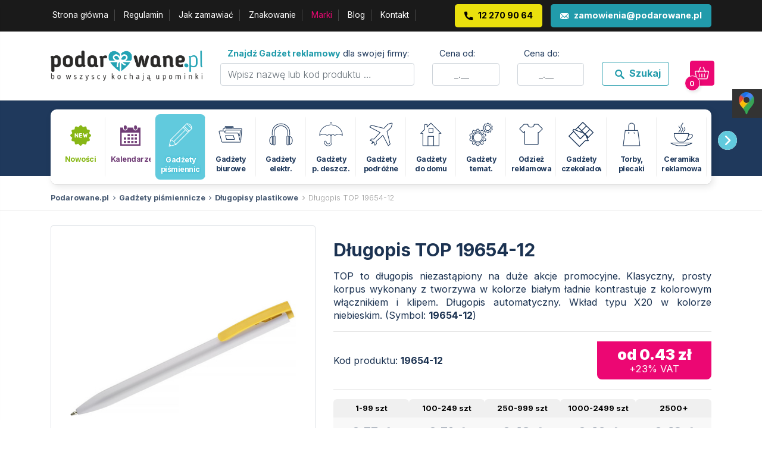

--- FILE ---
content_type: text/html; charset=utf-8
request_url: https://podarowane.pl/gadzety-reklamowe/artykuly-pismiennicze/dlugopisy-plastikowe/dlugopis-top-19654-12.html
body_size: 13436
content:
<!DOCTYPE html>
<html lang="pl-PL" class="wf-loading">
<head><meta charset="UTF-8"><meta name="viewport" content="width=device-width, initial-scale=1.0"><style>.wf-loading{background:rgba(255,255,255,.3) url('/dist/images/anim-wait.gif') no-repeat center center;height:100%;overflow:hidden;opacity:.1;filter:blur(10px) grayscale(60%)}.wf-active *,.wf-inactive *{-webkit-transition:opacity 1s ease-out;-moz-transition:opacity 1s ease-out;-o-transition:opacity 1s ease-out;transition:opacity 1s ease-out}</style>
<link rel="stylesheet" href="/dist/css/all_styles-v3.css?apmmms"><script>var _base_url = '/';</script>
<title>Długopis TOP 19654-12 - Podarowane.pl</title>

        <!-- Google tag (gtag.js) -->
        <script async src="https://www.googletagmanager.com/gtag/js?id=G-DK3EVXW98B"></script>
        <script>
        window.dataLayer = window.dataLayer || [];
        function gtag(){dataLayer.push(arguments);}
        gtag('js', new Date());

        gtag('config', 'G-DK3EVXW98B');
        </script>


        
<meta name="description" content="">
<meta property="og:site_name" content="PODAROWANE.PL">
<meta property="og:title" content="Długopis TOP 19654-12">
<meta property="og:type" content="article">
<meta property="og:url" content="https://podarowane.pl/">
<meta property="og:image" content="https://podarowane.pl/static/frontend/images/podarowane-logo.png">
<meta property="og:description" content="">
<meta name="twitter:card" content="summary">
<meta name="twitter:title" content="Długopis TOP 19654-12">
<meta name="twitter:url" content="https://podarowane.pl/">
<meta name="twitter:description" content="">
<meta name="twitter:image" content="https://podarowane.pl/static/frontend/images/podarowane-logo.png">
<meta name="verify-v1" content="2i4ardTIgvwRdO6kefkVChhFndlLcd70C8t8qQ7VqSo=">
<meta name="google-site-verification" content="djAOpGP9S31W4AxcLqj_HW-YuLnPlgKR36Vj_2A6ABo">
<!-- Google tag (gtag.js) -->
<script async src="https://www.googletagmanager.com/gtag/js?id=G-5MF1XSTHGK"></script><script>window.dataLayer=window.dataLayer || [];function gtag(){dataLayer.push(arguments);}gtag('js',new Date());gtag('config','G-5MF1XSTHGK');</script>
<meta name="robots" content="all"><link rel="canonical" href="https://podarowane.pl/gadzety-reklamowe/artykuly-pismiennicze/dlugopisy-plastikowe/dlugopis-top-19654-12.html">
<meta name="revisit-after" content="1 days">
<meta name="GOOGLEBOT" content="NOODP">
<script type="application/ld+json">{
"@context": "http://schema.org",
"@type": "LocalBusiness",
"address": {"@type": "PostalAddress",
"addressLocality": "Rzeszotary",
"streetAddress": "Kasztanowa 26",
"postalCode": "32-040",
"addressRegion": "małopolskie"
},
"name": "Podarowane.pl",
"email": "zamowienia@podarowane.pl",
"telephone": "122709064",
"vatID": "9442247162",
"image": "https://podarowane.pl/static/frontend/images/podarowane-logo.png"
}</script>
<script type="application/ld+json">
{
"@context": "http://schema.org",
"@type": "WebSite",
"url": "https://podarowane.pl/",
"potentialAction": {
"@type": "SearchAction",
"target": "https://podarowane.pl/szukaj,f,{search_term_string},cena_od,0.00,cena_do,0.00,szukaj,1.html",
"query-input": "required name=search_term_string"
}
}
</script>
<link rel="apple-touch-icon" sizes="180x180" href="/static/frontend/favicons/apple-touch-icon.png?v=M4ymAENMKq">
<link rel="icon" type="image/png" sizes="32x32" href="/static/frontend/favicons/favicon-32x32.png?v=M4ymAENMKq">
<link rel="icon" type="image/png" sizes="16x16" href="/static/frontend/favicons/favicon-16x16.png?v=M4ymAENMKq">
<link rel="manifest" href="/static/frontend/favicons/manifest.json?v=M4ymAENMKq">
<link rel="mask-icon" href="/static/frontend/favicons/safari-pinned-tab.svg?v=M4ymAENMKq" color="#5bbad5">
<link rel="shortcut icon" href="/static/frontend/favicons/favicon.ico?v=M4ymAENMKq">
<meta name="apple-mobile-web-app-title" content="podarowane.pl">
<meta name="application-name" content="podarowane.pl">
<meta name="msapplication-config" content="/static/frontend/favicons/browserconfig.xml?v=M4ymAENMKq">
<meta name="theme-color" content="#23a3b4">
<meta class="viewport" name="viewport" content="width=device-width, initial-scale=1.0">
<meta http-equiv="X-UA-Compatible" content="IE=edge">
<link rel="dns-prefetch" href="//fonts.googleapis.com">
<link rel="preconnect" href="https://fonts.gstatic.com" crossorigin>
<script type="text/javascript">
if ( typeof WebFontConfig === "undefined" ) WebFontConfig = new Object();
WebFontConfig['google'] = {families: [
'Nunito:400,500,600,700,800:latin,latin-ext',
'Inter:100,300,400,500,700,900:latin,latin-ext'
]};
(function() {
var wf = document.createElement( 'script' );
wf.src = '//ajax.googleapis.com/ajax/libs/webfont/1.6.26/webfont.js';
wf.type = 'text/javascript';
wf.async = 'true';
var s = document.getElementsByTagName( 'script' )[0];
s.parentNode.insertBefore( wf, s );
})();
</script>
<!-- Facebook Pixel Code -->
<script>
!function(f,b,e,v,n,t,s)
{if(f.fbq)return;n=f.fbq=function(){n.callMethod?
n.callMethod.apply(n,arguments):n.queue.push(arguments)};
if(!f._fbq)f._fbq=n;n.push=n;n.loaded=!0;n.version='2.0';
n.queue=[];t=b.createElement(e);t.async=!0;
t.src=v;s=b.getElementsByTagName(e)[0];
s.parentNode.insertBefore(t,s)}(window,document,'script',
'https://connect.facebook.net/en_US/fbevents.js');
fbq('init', '1742034292504435');
fbq('track','PageView');
</script>
<noscript><img height="1" width="1" src="https://www.facebook.com/tr?id=1742034292504435&ev=PageView&noscript=1"/></noscript>
<!-- End Facebook Pixel Code -->
<!-- Google Tag Manager -->
<script>(function(w,d,s,l,i){w[l]=w[l]||[];w[l].push({'gtm.start':
new Date().getTime(),event:'gtm.js'});var f=d.getElementsByTagName(s)[0],
j=d.createElement(s),dl=l!='dataLayer'?'&l='+l:'';j.async=true;j.src=
'https://www.googletagmanager.com/gtm.js?id='+i+dl;f.parentNode.insertBefore(j,f);
})(window,document,'script','dataLayer','GTM-NKGSWZ2');</script>
<!-- End Google Tag Manager -->
</head>
<body>
<!-- Google Tag Manager (noscript) -->
<noscript><iframe src="https://www.googletagmanager.com/ns.html?id=GTM-NKGSWZ2" height="0" width="0" style="display:none;visibility:hidden"></iframe></noscript>



  <!-- End Google Tag Manager (noscript) -->
  <div class="nav-head-top  d-md-block" style="overflow-x: hidden !important">
  <div class="container">
  <div class="row">
  <div class="col-12 col-lg-7">
  <ul class="nav fns m-menu-1">
  <li class="nav-item d-none d-lg-inline-block">
  <a class="nav-link" href="/">Strona główna</a>
  </li>
  <li class="nav-item">
  <a class="nav-link" href="/regulamin.html">Regulamin</a>
  </li>
  <li class="nav-item">
  <a class="nav-link" href="/jak-zamawiac.html">Jak zamawiać</a>
  </li>
  <li class="nav-item">
  <a class="nav-link" href="/techniki-znakowania.html">Znakowanie</a>
  </li>
  <li class="nav-item">
  <a class="nav-link" href="/marki.html" style="color:#ec0773 !important">Marki</a>
  </li>
  <li class="nav-item">
  <a class="nav-link" href="/blog/">Blog</a>
  </li>
  <li class="nav-item">
  <a class="nav-link" href="/kontakt.html">Kontakt</a>
  </li>

  </ul>
  </div>
  <div class="col-12 col-lg-5">
  <ul class="nav ws ns float-right">
  <li class="nav-item">
  <a href="tel:122709064" class="nav-link nav-phone nav-rounded">12 270 90 64</a>
  </li>
  <li class="nav-item">
  <a href="mailto:zamowienia@podarowane.pl" class="nav-link nav-email nav-rounded">zamowienia@podarowane.pl</a>
  </li>
  </ul>
  </div>
  </div>
  </div>
  </div>
  
  <div class="container my-4">
  <div class="row  align-items-center">
  <div class="col-6 col-md-4 col-lg-3 navbar-logo">
  <a href="/" title="Podarowane.pl"><img src="https://podarowane.pl/static/frontend/images/podarowane-logo.png" alt="Podarowane.pl" class="w-100 navbar-logo-img "></a>
  </div>
  <div class="col-6 col-md-8 text-right d-inline-block d-lg-none">
  <button class="btn-head btn-search" data-toggle-element="h-search-box"></button>
  <button class="btn-head btn-menu" data-toggle-element="h-mobile-menu"></button>
  <a href="/zapytanie" class="btn-head btn-cart"><span class="b-badge">0</span><span class="icon-search hi"></span></a>
    </div>

  <div class="col-12 col-lg-9 d-none d-lg-flex align-items-center search__box" id="h-search-box">
  <form action="/szukaj/index">
  <div class="row px-0">
  <div class="col-12 col-md-5">
  <div class="form-group">
  <label class="text-truncate"><b style="font-weight: 600;">Znajdź Gadżet reklamowy</b> dla swojej firmy:</label>
  <input type="text" name="fraza" class="search-autocomplete form-control" placeholder="Wpisz nazwę lub kod produktu &hellip;">
  </div>
  </div>
  <div class="col-2 d-none d-md-block">
  <div class="form-group">
  <label class="text-truncate">Cena od:</label>
  <input type="number" name="cena_od" class="form-control text-center" placeholder="_.__">
  </div>
  </div>
  <div class="col-2 d-none d-md-block">
  <div class="form-group">
  <label class="text-truncate">Cena do:</label>
  <input type="number" name="cena_do" class="form-control text-center"  placeholder="_.__"  />
  </div>
  </div>
  <div class="col-2 d-none d-md-block">
  <div class="form-group">
  <label class="text-truncate">&nbsp;</label>
  <button type="submit" class="w-100 btn btn-outline-primary"><span class="icon-search mx-2"></span><b class="d-none d-xl-inline-block">Szukaj</b></button>
  </div>
  </div>
  <div class="col-1">
  <a href="/zapytanie" class="btn-head btn-cart d-block w-100"><span class="b-badge">0</span><span class="icon-search hi"></span></a>
  </div>
  </div>
  </form>
  </div>
  </div>
  </div>

      
			<div class="header__categories">
			<div class="container">
				<div class="row">
					<div class="col-12">
						<div class="sc-element">
						<div class="nav-categories owl-carousel nv-c d-flex flex-nowrap align-items-end justify-content-start m-menu-2">
																							<div class="nav-item nav-item-new ">
									<a title="Nowości" href="/nowosci.html" target="_self">
																					<span class="ic icon-new"></span>
																				<b>Nowości</b>
									</a>
								</div>
																							<div class="nav-item nav-item-calendar ">
									<a title="Kalendarze" href="/kalendarze.html" target="_self">
																					<span class="ic icon-calendar"></span>
																				<b>Kalendarze</b>
									</a>
								</div>
																							<div class="nav-item nav-item-pen active">
									<a title="Gadżety piśmiennicze" href="/gadzety-pismiennicze-37.html" target="_self">
																					<span class="ic ic-image">
												<img src="/dist/images/ico/gadzety-pismiennicze.png" alt="Gadżety piśmiennicze" />
											</span>
																				<b>Gadżety piśmiennicze</b>
									</a>
								</div>
																							<div class="nav-item nav-item-office ">
									<a title="Gadżety biurowe" href="/gadzety-biurowe-57.html" target="_self">
																					<span class="ic ic-image">
												<img src="/dist/images/ico/gadzety-biurowe.png" alt="Gadżety biurowe" />
											</span>
																				<b>Gadżety biurowe</b>
									</a>
								</div>
																							<div class="nav-item nav-item-electronic ">
									<a title="Gadżety elektr." href="/gadzety-reklamowe/gadzety-elektroniczne.html" target="_self">
																					<span class="ic ic-image">
												<img src="/dist/images/ico/gadzety-elektroniczne.png" alt="Gadżety elektr." />
											</span>
																				<b>Gadżety elektr.</b>
									</a>
								</div>
																							<div class="nav-item nav-item-umbrella ">
									<a title="Gadżety &lt;br /&gt;p. deszcz. i przeciwsłoneczne" href="/gadzety-reklamowe/gadzety-przeciwdeszczowe-i-przeciwsloneczne.html" target="_self">
																					<span class="ic ic-image">
												<img src="/dist/images/ico/gadzety-przeciwdeszczowe.png" alt="Gadżety <br />p. deszcz. i przeciwsłoneczne" />
											</span>
																				<b>Gadżety <br />p. deszcz. i przeciwsłoneczne</b>
									</a>
								</div>
																							<div class="nav-item nav-item-travel ">
									<a title="Gadżety podróżne" href="/gadzety-reklamowe/gadzety-podrozne.html" target="_self">
																					<span class="ic ic-image">
												<img src="/dist/images/ico/gadzety-podrozne.png" alt="Gadżety podróżne" />
											</span>
																				<b>Gadżety podróżne</b>
									</a>
								</div>
																							<div class="nav-item nav-item-home ">
									<a title="Gadżety do domu" href="/gadzety-reklamowe/gadzety-do-domu.html" target="_self">
																					<span class="ic ic-image">
												<img src="/dist/images/ico/gadzety-do-domu.png" alt="Gadżety do domu" />
											</span>
																				<b>Gadżety do domu</b>
									</a>
								</div>
																							<div class="nav-item nav-item-custom ">
									<a title="Gadżety temat." href="/gadzety-reklamowe/gadzety-tematyczne.html" target="_self">
																					<span class="ic ic-image">
												<img src="/dist/images/ico/gadzety-tematyczne.png" alt="Gadżety temat." />
											</span>
																				<b>Gadżety temat.</b>
									</a>
								</div>
																							<div class="nav-item nav-item-wear ">
									<a title="Odzież reklamowa" href="/odziez-reklamowa.html" target="_self">
																					<span class="ic ic-image">
												<img src="/dist/images/ico/odziez-reklamowa.png" alt="Odzież reklamowa" />
											</span>
																				<b>Odzież reklamowa</b>
									</a>
								</div>
																							<div class="nav-item nav-item- ">
									<a title="Gadżety czekoladowe" href="/gadzety-czekoladowe.html" target="_self">
																					<span class="ic ic-image">
												<img src="/dist/images/ico/gadzety-czekoladowe.png" alt="Gadżety czekoladowe" />
											</span>
																				<b>Gadżety czekoladowe</b>
									</a>
								</div>
																							<div class="nav-item nav-item-bags ">
									<a title="Torby, plecaki" href="/gadzety-reklamowe/torby-plecaki.html" target="_self">
																					<span class="ic ic-image">
												<img src="/dist/images/ico/torby-plecaki.png" alt="Torby, plecaki" />
											</span>
																				<b>Torby, plecaki</b>
									</a>
								</div>
																							<div class="nav-item nav-item-ceramic ">
									<a title="Ceramika reklamowa" href="/ceramika-reklamowa-139.html" target="_self">
																					<span class="ic ic-image">
												<img src="/dist/images/ico/ceramika-reklamowa.png" alt="Ceramika reklamowa" />
											</span>
																				<b>Ceramika reklamowa</b>
									</a>
								</div>
																							<div class="nav-item nav-item-blind ">
									<a title="Gadżety odblaskowe" href="/gadzety-odblaskowe.html" target="_self">
																					<span class="ic ic-image">
												<img src="/dist/images/ico/gadzety-odblaskowe.png" alt="Gadżety odblaskowe" />
											</span>
																				<b>Gadżety odblaskowe</b>
									</a>
								</div>
																							<div class="nav-item nav-item-recycling ">
									<a title="Gadżety &lt;br /&gt;EKO" href="/gadzety-ekologiczne.html" target="_self">
																					<span class="ic ic-image">
												<img src="/dist/images/ico/gadzety-eko.png" alt="Gadżety <br />EKO" />
											</span>
																				<b>Gadżety <br />EKO</b>
									</a>
								</div>
																							<div class="nav-item nav-item-skin ">
									<a title="Artykuły skórzane" href="http://podarowane.persona.gift" target="_blank">
																					<span class="ic ic-image">
												<img src="/dist/images/ico/artykuly-skorzane.png" alt="Artykuły skórzane" />
											</span>
																				<b>Artykuły skórzane</b>
									</a>
								</div>
																							<div class="nav-item nav-item-candy ">
									<a title="Słodycze reklamowe" href="/slodycze-reklamowe.html" target="_self">
																					<span class="ic ic-image">
												<img src="/dist/images/ico/slodycze-reklamowe.png" alt="Słodycze reklamowe" />
											</span>
																				<b>Słodycze reklamowe</b>
									</a>
								</div>
																							<div class="nav-item nav-item-zapachy-reklamowe ">
									<a title="Zapachy reklamowe" href="/zapachy-reklamowe.html" target="_self">
																					<span class="ic ic-image">
												<img src="/dist/images/ico/zapachy-reklamowe.png" alt="Zapachy reklamowe" />
											</span>
																				<b>Zapachy reklamowe</b>
									</a>
								</div>
																							<div class="nav-item nav-item-bestseller ">
									<a title="Bestsellery" href="/bestsellery.html" target="_self">
																					<span class="ic icon-bestseller"></span>
																				<b>Bestsellery</b>
									</a>
								</div>
														</div>
						</div>
					</div>
				</div>
			</div>
		</div>
	
  

        <div class="breadcrumbs__container">
        <div class="container">
            <div class="row">
                <div class="col-12 breadcrumbs">
                    <a href="/">Podarowane.pl</a>
                                                                                        <a href="/gadzety-pismiennicze-37.html">Gadżety piśmiennicze</a>
                        	         			            	                                                                        <a href="/gadzety-reklamowe/artykuly-pismiennicze/dlugopisy-plastikowe.html">Długopisy plastikowe</a>
                        	         			            	                                            	         			            	                    	            		<span class="active">Długopis TOP 19654-12</span>
	            		            	                </div>
            </div>
        </div>
    </div>



<script type="application/ld+json">{"@context":"http:\/\/schema.org","@type":"BreadcrumbList","itemListElement":[{"@type":"ListItem","position":1,"item":{"@id":"\/gadzety-pismiennicze-37.html","name":"Gad\u017cety pi\u015bmiennicze"}},{"@type":"ListItem","position":2,"item":{"@id":"\/gadzety-reklamowe\/artykuly-pismiennicze\/dlugopisy-plastikowe.html","name":"D\u0142ugopisy plastikowe"}},{"@type":"ListItem","position":3,"item":{"@id":"\/store\/category\/478","name":"Kategorie"}},{"@type":"ListItem","position":4,"item":{"@id":null,"name":"D\u0142ugopis TOP 19654-12"}}]}</script>  
  
  
  <script type="text/javascript">
    if (typeof fbq != "undefined") fbq('track', 'ViewContent', {"content_name":"D\u0142ugopis TOP 19654-12","content_category":"Gad\u017cety pi\u015bmiennicze > D\u0142ugopisy plastikowe > Kategorie > D\u0142ugopis TOP 19654-12","content_ids":["184715"],"content_type":"product","value":0.57,"currency":"PLN"});
  </script>












<div class="container my-4 product__card">
	<div class="row">
		<div class="col-12 col-lg-5">
			<div class="product__gallery" style="position: sticky; top: 0px;">

				           			
					<a data-re="click_product_photo" data-re-id="184715" class="photo-zoom sd chocolat-image" title="Długopis TOP 19654-12" href="//media.podarowane.pl/media/cm/750x500/product/0510/dlugopis-top-19654-12-1834.jpg">
						<img alt="Długopis TOP 19654-12" data-src="//media.podarowane.pl/media/cm/400x400/product/0510/dlugopis-top-19654-12-1834.jpg" src="/dist/images/p.gif" class="p-3 border rounded w-100 lazyload" />
                    </a>
                    
                    
					<div class="product__gallery__carousel owl-carousel mt-3">
																																		
								<a class="chocolat-image" data-re="click_product_photo" data-re-id="184715" title="Długopis TOP 19654-12" href="//media.podarowane.pl/media/cm15/750x500/product/0513/dlugopis-top-19654-12-a26f.jpg">
									<img src="/dist/images/p.gif" data-src="//media.podarowane.pl/media/cm/110x110/product/0513/dlugopis-top-19654-12-a26f.jpg" class="p-1 border rounded w-100 lazyload" />
								</a>
																												
								<a class="chocolat-image" data-re="click_product_photo" data-re-id="184715" title="Długopis TOP 19654-12" href="//media.podarowane.pl/media/cm15/750x500/product/0516/dlugopis-top-19654-12-6cc8.jpg">
									<img src="/dist/images/p.gif" data-src="//media.podarowane.pl/media/cm/110x110/product/0516/dlugopis-top-19654-12-6cc8.jpg" class="p-1 border rounded w-100 lazyload" />
								</a>
																												
								<a class="chocolat-image" data-re="click_product_photo" data-re-id="184715" title="Długopis TOP 19654-12" href="//media.podarowane.pl/media/cm15/750x500/product/0514/dlugopis-top-19654-12-2422.jpg">
									<img src="/dist/images/p.gif" data-src="//media.podarowane.pl/media/cm/110x110/product/0514/dlugopis-top-19654-12-2422.jpg" class="p-1 border rounded w-100 lazyload" />
								</a>
																		</div>

							</div>
		</div>
		<div class="col-12 col-lg-7 pt-2">

                        <div class="content">
                <h1>Długopis TOP 19654-12</h1>

                
                <div class="product__description">
                                                                        <p>TOP to długopis niezastąpiony na duże akcje promocyjne. Klasyczny, prosty korpus wykonany z tworzywa w kolorze białym ładnie kontrastuje z kolorowym włącznikiem i klipem. Długopis automatyczny. Wkład typu X20 w kolorze niebieskim. (Symbol: <b>19654-12</b>)</p>
                                                                                        </div>

                            </div>


            

			<hr />
			<div class="row my-2 d-flex align-items-center">
				<div class="col-8">
					Kod produktu: <b>19654-12</b><br />
									</div>
				<div class="col-4">
					<div class="p__price text-center">
                                                    
                            
															<span class="general">od <b>0.43</b>  zł</span>
														<span class="details">+23% VAT</span>
											</div>
				</div>
			</div>
            <hr />


							<div class="product-price-ranges">
											<div class="range">
							<div class="range-title">1-99 szt</div>
							<div class="range-value">
								<b>0.57 zł</b>
								<small>+23% VAT</small>
							</div>
							
						</div>
											<div class="range">
							<div class="range-title">100-249 szt</div>
							<div class="range-value">
								<b>0.51 zł</b>
								<small>+23% VAT</small>
							</div>
							
						</div>
											<div class="range">
							<div class="range-title">250-999 szt</div>
							<div class="range-value">
								<b>0.48 zł</b>
								<small>+23% VAT</small>
							</div>
							
						</div>
											<div class="range">
							<div class="range-title">1000-2499 szt</div>
							<div class="range-value">
								<b>0.46 zł</b>
								<small>+23% VAT</small>
							</div>
							
						</div>
											<div class="range">
							<div class="range-title">2500+</div>
							<div class="range-value">
								<b>0.43 zł</b>
								<small>+23% VAT</small>
							</div>
							
						</div>
									</div>
						
			<div class="text-center pt-4">
					<a data-re="click_product_ask" data-re-id="184715" href="#" class="btn btn-sm btn-outline btn-init-form btn-outline-primary btn-round btn-calculate-question px-3 py-1" data-product-id="184715" data-product-name="Długopis TOP 19654-12" style="font-weight: 600 !important;">Zapytaj o ten produkt</a>
			</div>

            <script type="application/ld+json">{"@context":"http:\/\/schema.org","@type":"Product","name":"D\u0142ugopis TOP 19654-12","image":"\/\/media.podarowane.pl\/media\/cm\/400x400\/product\/0510\/dlugopis-top-19654-12-1834.jpg","description":"TOP to d\u0142ugopis niezast\u0105piony na du\u017ce akcje promocyjne. Klasyczny, prosty korpus wykonany z tworzywa w kolorze bia\u0142ym \u0142adnie kontrastuje z kolorowym w\u0142\u0105cznikiem i klipem. D\u0142ugopis automatyczny. Wk\u0142ad typu X20 w kolorze niebieskim.","sku":"19654-12","offers":{"@type":"Offer","price":"0.57","priceCurrency":"PLN"}}</script>
			
			
							
                    				
                    				
                    				
                    				
                    				
                    				
                    				
                    				
                    										

                                 <div class="heading-with-icon pc rect calculate mt-4 mb-3 mb-1">Kalkulacja</div>
                    
                    <div class="row product__param__row">
                        <div class="col-12 col-sm-5 col-md-4 product__param__label">
                            Kalkulacja:
                        </div>
                        <div class="col-12 col-sm-7 col-md-8 product__param__value">
                            <select id="calculator_selector" name="calculator_id" class="w-100">
                                                                                                        <option value="73">T1 - TAMPON</option>
                                                            </select>
                        </div>
                    </div>

                                                                    <div class="calculator-inline calculator-block active" id="calculator-73" >
            
                            <form class="calculate-form">
                                <input type="hidden" name="kalkulator_id" value="73" />
                                <input type="hidden" name="przygotowalnia" value="1" />
                                <input type="hidden" name="product" value="184715" />

                                                                                                                                                        
                                            <div class="row product__param__row">
                                                <div class="col-12 col-sm-5 col-md-4 product__param__label">
                                                    Liczba sztuk:
                                                </div>
                                                <div class="col-12 col-sm-7 col-md-8 product__param__value">
                                                    <input type="number" min="1" step="1"  name="liczba_sztuk" class="form-control number-spinner" value="580" />
                                                </div>
                                            </div>
                                                                                                                                                                
                                            <div class="row product__param__row">
                                                <div class="col-12 col-sm-5 col-md-4 product__param__label">
                                                    Liczba kolorow:
                                                </div>
                                                <div class="col-12 col-sm-7 col-md-8 product__param__value">
                                                    <input type="number" min="1" step="1"  name="liczba_kolorow" class="form-control number-spinner" value="1" />
                                                </div>
                                            </div>
                                                                                                                                      
                                <div class="calculate-result">
                                    <div class="wait-area center" data-calculate-json='{"kalkulator_id":73,"product_id":184715,"liczba_kolorow":1,"szt":580,"wartosc":"580 x 0.30","wartosc_znakowania":"174.00","wartosc_za":"szt","dodatkowe":[{"nazwa":"Koszt przygotowalni","wartosc":"1 x 50.00"}],"produkt":[{"nazwa":"D\u0142ugopis TOP 19654-12","wartosc":"<strong>580 x 0.48<\/strong> z\u0142"}],"wartosc_produktow":"278.40","wartosc_przygotowalnia":50,"podsumowanie":[{"nazwa":"Cena jednostkowa netto (z nadrukiem i przygotowalni\u0105)","wartosc":"0.87","summary":1,"id":"single_netto"},{"nazwa":"Warto\u015b\u0107 netto zam\u00f3wienia","wartosc":"502.40","summary":1,"id":"segment_netto"},{"nazwa":"Warto\u015b\u0107 brutto zam\u00f3wienia","wartosc":"617.95","id":"segment_brutto","ignore":1}],"cena_jednostkowa_netto":"0.87","wartosc_netto":"502.40","wartosc_brutto":"617.95","kalkulacja_nazwa":"Kalkulacja z 28.01.2026 22:28","kalkulator_nazwa":"T1 - TAMPON","kalkulacja_dane":"[base64]%[base64];4f21b407","koszyk_wartosci":{"wartosc_netto":"0.00","wartosc_brutto":"0.00"},"zapytanie_dane":{"product_id":184715,"kalkulator_id":73,"liczba_sztuk":580,"liczba_kolorow":1,"przygotowalnia":1},"zapytanie_dane_base64":"eyJwcm9kdWN0X2lkIjoxODQ3MTUsImthbGt1bGF0b3JfaWQiOjczLCJsaWN6YmFfc3p0dWsiOjU4MCwibGljemJhX2tvbG9yb3ciOjEsInByenlnb3Rvd2FsbmlhIjoxfQ%3D%3D"}'>..</div>
                                </div>

                            </form>


                            

                        </div>
                    
                



                


                                                

								
           

                <div class="text-center">
                    <p class="fs-mid text-center text-muted">Jesteś zainteresowany(a) tym produktem?</p>
                    <button data-re="click_product_add_cart" data-re-id="184715" class="btn-add-cart mb-4" data-add-order-item="eyJwcm9kdWN0X2lkIjoiMTg0NzE1In0%3D"><span>dodaj do koszyka</span></button>
					
					
                </div>

                <div class="content product__description">
                    <p class="fs-small m-important my-4">
                        Uwaga:<br />
                        Podane ceny mają charakter orientacyjny. Szczegółowa wycena nastąpi po otrzymaniu projektu. Do ceny może zostać naliczona opłata dodatkowa, jeśli wartość zamówienia nie przekracza 500 zł netto.
                    </p>
                </div>
				
				
				
        </div>
		
		<div class="col-12 col-lg-5">
							<div class="heading-with-icon pc rect colors mt-4 mb-3 mb-1">Wersje kolorystyczne</div>

				<ul class="list-unstyled">
																		<li class="product__box__variant media">
								<a title="Długopis TOP 19654-01" href="/gadzety-reklamowe/artykuly-pismiennicze/dlugopisy-plastikowe/dlugopis-top-19654-01.html" class=" d-flex align-items-center">
									<img src="//media.podarowane.pl/media/cm/270x270/product/0517/dlugopis-top-19654-01-36d2.jpg" class="product__photo p-1 border rounded mr-3" alt="Długopis TOP 19654-01">
									<div class="media-body ">
										Kod produktu: <b>19654-01</b><br />

																			</div>
								</a>
							</li>
										    													<li class="product__box__variant media">
								<a title="Długopis TOP 19654-02" href="/gadzety-reklamowe/artykuly-pismiennicze/dlugopisy-plastikowe/dlugopis-top-19654-02.html" class=" d-flex align-items-center">
									<img src="//media.podarowane.pl/media/cm/270x270/product/0510/dlugopis-top-19654-02-f4aa.jpg" class="product__photo p-1 border rounded mr-3" alt="Długopis TOP 19654-02">
									<div class="media-body ">
										Kod produktu: <b>19654-02</b><br />

																			</div>
								</a>
							</li>
										    													<li class="product__box__variant media">
								<a title="Długopis TOP 19654-07" href="/gadzety-reklamowe/artykuly-pismiennicze/dlugopisy-plastikowe/dlugopis-top-19654-07.html" class=" d-flex align-items-center">
									<img src="//media.podarowane.pl/media/cm/270x270/product/0510/dlugopis-top-19654-07-3ade.jpg" class="product__photo p-1 border rounded mr-3" alt="Długopis TOP 19654-07">
									<div class="media-body ">
										Kod produktu: <b>19654-07</b><br />

																			</div>
								</a>
							</li>
										    										    													<li class="product__box__variant media">
								<a title="Długopis TOP 19654-21" href="/gadzety-reklamowe/artykuly-pismiennicze/dlugopisy-plastikowe/dlugopis-top-19654-21.html" class=" d-flex align-items-center">
									<img src="//media.podarowane.pl/media/cm/270x270/product/0510/dlugopis-top-19654-21-becb.jpg" class="product__photo p-1 border rounded mr-3" alt="Długopis TOP 19654-21">
									<div class="media-body ">
										Kod produktu: <b>19654-21</b><br />

																			</div>
								</a>
							</li>
										    				</ul>
			            </div>
            <div class="col-12 col-lg-7">
               


							


                

                                    <div class="heading-with-icon pc rect specification mt-4 mb-3 mb-1">Specyfikacja</div>
                    				
                    
					
						<div class="row product__param__row">
							<div class="col-12 col-sm-5 col-md-4 product__param__label">
							    Katalog: 
							</div>
							<div class="col-12 col-sm-7 col-md-8 product__param__value">
								CZWARTY							</div>
						</div>

					                
                    
					                
                    
					
						<div class="row product__param__row">
							<div class="col-12 col-sm-5 col-md-4 product__param__label">
							    Rodzaj opakowania: 
							</div>
							<div class="col-12 col-sm-7 col-md-8 product__param__value">
								worek foliowy po 10 szt.							</div>
						</div>

					                
                    
					
						<div class="row product__param__row">
							<div class="col-12 col-sm-5 col-md-4 product__param__label">
							    Ilość sztuk: 
							</div>
							<div class="col-12 col-sm-7 col-md-8 product__param__value">
								50/1000							</div>
						</div>

					                
                    
					                
                    
					
						<div class="row product__param__row">
							<div class="col-12 col-sm-5 col-md-4 product__param__label">
							    Rozmiar produktu: 
							</div>
							<div class="col-12 col-sm-7 col-md-8 product__param__value">
								145 x śr.9,5 mm							</div>
						</div>

					                
                    
					
						<div class="row product__param__row">
							<div class="col-12 col-sm-5 col-md-4 product__param__label">
							    Waga: 
							</div>
							<div class="col-12 col-sm-7 col-md-8 product__param__value">
								0,007							</div>
						</div>

					                
                    
					
						<div class="row product__param__row">
							<div class="col-12 col-sm-5 col-md-4 product__param__label">
							    Materiał: 
							</div>
							<div class="col-12 col-sm-7 col-md-8 product__param__value">
								tworzywo							</div>
						</div>

					                
                    
					
						<div class="row product__param__row">
							<div class="col-12 col-sm-5 col-md-4 product__param__label">
							    Kolor: 
							</div>
							<div class="col-12 col-sm-7 col-md-8 product__param__value">
								żółty							</div>
						</div>

					                                
                                
			

            

            
            				

            


            </div>
        </div>
	</div>
	
		<div class="container">
        <div class="row">
            <div class="col-12">
                <div class="heading-center my-3 mt-4 ">
                    <h5 class="fwm">Polecane produkty w tej samej kategorii</h5>
                </div>
            </div>
        </div>
        <div class="row">
					<div class="col-6 col-sm-6 col-md-4 col-lg-3 align-self-stretch col-product"><a data-re="click_product_box" data-re-id="206348" href="/gadzety-reklamowe/artykuly-pismiennicze/dlugopisy-plastikowe/dlugopis-v1188-02.html" title="Długopis V1188-02" class="product__box "><span class="product__name text-truncate">Długopis V1188-02</span><img class="product__photo lazyload" src="/dist/images/p.gif" data-src="//media.podarowane.pl/media/cm/270x270/product/0568/dlugopis-v1188-02-5b38.jpg" alt="Długopis V1188-02" />
            <div class="row no-gutters align-items-stretch p__bottom">
               <div class="p__details col-7 d-flex">
                  <div class="align-self-center flex-fill">
                     <span class="l">Kod: </span><b>V1188-02</b>
                     <br /><span class="ln">Dostępne: </span><b>62</b> szt.
                  </div>
               </div>
               <div class="col-5 p__price d-flex">
                  <div class="align-self-center flex-fill">
                     <span class="general"><small>od</small> <b>2.72</b>  zł</span><span class="details">+23% VAT</span>
                  </div>
               </div>
            </div>
         </a></div>
								<div class="col-6 col-sm-6 col-md-4 col-lg-3 align-self-stretch col-product"><a data-re="click_product_box" data-re-id="179091" href="/gadzety-reklamowe/artykuly-pismiennicze/dlugopisy-plastikowe/dlugopis-plastikowy-crisma-smile-hand-1341510.html" title="Długopis plastikowy CrisMa Smile Hand 1341510" class="product__box "><span class="product__name text-truncate">Długopis plastikowy CrisMa Smile Hand 1341510</span><img class="product__photo lazyload" src="/dist/images/p.gif" data-src="//media.podarowane.pl/media/cm/270x270/product/0506/dlugopis-plastikowy-crisma-smile-hand-1341510-b28a.jpg" alt="Długopis plastikowy CrisMa Smile Hand 1341510" />
            <div class="row no-gutters align-items-stretch p__bottom">
               <div class="p__details col-7 d-flex">
                  <div class="align-self-center flex-fill">
                     <span class="l">Kod: </span><b>1341510</b>
                     <br /><span class="ln">Dostępne: </span><b>1 425</b> szt.
                  </div>
               </div>
               <div class="col-5 p__price d-flex">
                  <div class="align-self-center flex-fill">
                     <span class="general"><small>od</small> <b>4.12</b>  zł</span><span class="details">+23% VAT</span>
                  </div>
               </div>
            </div>
         </a></div>
								<div class="col-6 col-sm-6 col-md-4 col-lg-3 align-self-stretch col-product"><a data-re="click_product_box" data-re-id="167480" href="/gadzety-reklamowe/artykuly-pismiennicze/dlugopisy-plastikowe/dlugopis-maze-10713905.html" title="Długopis Maze 10713905" class="product__box "><span class="product__name text-truncate">Długopis Maze 10713905</span><img class="product__photo lazyload" src="/dist/images/p.gif" data-src="//media.podarowane.pl/media/cm/270x270/product/0477/dlugopis-maze-10713905-2a11.jpg" alt="Długopis Maze 10713905" />
            <div class="row no-gutters align-items-stretch p__bottom">
               <div class="p__details col-7 d-flex">
                  <div class="align-self-center flex-fill">
                     <span class="l">Kod: </span><b>10713905</b>
                     <br /><span class="ln">Dostępne: </span><b>0</b> szt.
                  </div>
               </div>
               <div class="col-5 p__price d-flex">
                  <div class="align-self-center flex-fill">
                     <span class="general"><small>od</small> <b>1.05</b>  zł</span><span class="details">+23% VAT</span>
                  </div>
               </div>
            </div>
         </a></div>
								<div class="col-6 col-sm-6 col-md-4 col-lg-3 align-self-stretch col-product"><a data-re="click_product_box" data-re-id="185245" href="/gadzety-reklamowe/artykuly-pismiennicze/dlugopisy-plastikowe/dlugopis-blitz-czarny-r0444502.html" title="Długopis Blitz, czarny R04445.02" class="product__box "><span class="product__name text-truncate">Długopis Blitz, czarny R04445.02</span><img class="product__photo lazyload" src="/dist/images/p.gif" data-src="//media.podarowane.pl/media/cm/270x270/product/0519/dlugopis-blitz-czarny-r0444502-b1e3.jpg" alt="Długopis Blitz, czarny R04445.02" />
            <div class="row no-gutters align-items-stretch p__bottom">
               <div class="p__details col-7 d-flex">
                  <div class="align-self-center flex-fill">
                     <span class="l">Kod: </span><b>R04445.02</b>
                     <br /><span class="ln">Dostępne: </span><b>97 246</b> szt.
                  </div>
               </div>
               <div class="col-5 p__price d-flex">
                  <div class="align-self-center flex-fill">
                     <span class="general"><small>od</small> <b>0.49</b>  zł</span><span class="details">+23% VAT</span>
                  </div>
               </div>
            </div>
         </a></div>
								<div class="col-6 col-sm-6 col-md-4 col-lg-3 align-self-stretch col-product"><a data-re="click_product_box" data-re-id="206349" href="/gadzety-reklamowe/artykuly-pismiennicze/dlugopisy-plastikowe/dlugopis-v1188-15.html" title="Długopis V1188-15" class="product__box "><span class="product__name text-truncate">Długopis V1188-15</span><img class="product__photo lazyload" src="/dist/images/p.gif" data-src="//media.podarowane.pl/media/cm/270x270/product/0568/dlugopis-v1188-15-1b50.jpg" alt="Długopis V1188-15" />
            <div class="row no-gutters align-items-stretch p__bottom">
               <div class="p__details col-7 d-flex">
                  <div class="align-self-center flex-fill">
                     <span class="l">Kod: </span><b>V1188-15</b>
                     <br /><span class="ln">Dostępne: </span><b>28 805</b> szt.
                  </div>
               </div>
               <div class="col-5 p__price d-flex">
                  <div class="align-self-center flex-fill">
                     <span class="general"><small>od</small> <b>2.72</b>  zł</span><span class="details">+23% VAT</span>
                  </div>
               </div>
            </div>
         </a></div>
								<div class="col-6 col-sm-6 col-md-4 col-lg-3 align-self-stretch col-product"><a data-re="click_product_box" data-re-id="184697" href="/gadzety-reklamowe/artykuly-pismiennicze/dlugopisy-plastikowe/dlugopis-diag-19633-13.html" title="Długopis DIAG 19633-13" class="product__box "><span class="product__name text-truncate">Długopis DIAG 19633-13</span><img class="product__photo lazyload" src="/dist/images/p.gif" data-src="//media.podarowane.pl/media/cm/270x270/product/0511/dlugopis-diag-19633-13-96e0.jpg" alt="Długopis DIAG 19633-13" />
            <div class="row no-gutters align-items-stretch p__bottom">
               <div class="p__details col-7 d-flex">
                  <div class="align-self-center flex-fill">
                     <span class="l">Kod: </span><b>19633-13</b>
                     
                  </div>
               </div>
               <div class="col-5 p__price d-flex">
                  <div class="align-self-center flex-fill">
                     <span class="general"><small>od</small> <b>0.74</b>  zł</span><span class="details">+23% VAT</span>
                  </div>
               </div>
            </div>
         </a></div>
								<div class="col-6 col-sm-6 col-md-4 col-lg-3 align-self-stretch col-product"><a data-re="click_product_box" data-re-id="198957" href="/gadzety-reklamowe/artykuly-pismiennicze/dlugopisy-plastikowe/dlugopis-wielofunkcyjny-czyscik-do-ekranu-linijka-stojak-na-telefon-touch-pen-srubokrety-v1849-06.html" title="Długopis wielofunkcyjny, czyścik do ekranu, linijka, stojak na telefon, touch pen, śrubokręty V1849-06" class="product__box "><span class="product__name text-truncate">Długopis wielofunkcyjny, czyścik do ekranu, linijka, stojak na telefon, touch pen, śrubokręty V1849-06</span><img class="product__photo lazyload" src="/dist/images/p.gif" data-src="//media.podarowane.pl/media/cm/270x270/product/0532/dlugopis-wielofunkcyjny-czyscik-do-ekranu-linijka-stojak-na--959d.jpg" alt="Długopis wielofunkcyjny, czyścik do ekranu, linijka, stojak na telefon, touch pen, śrubokręty V1849-06" />
            <div class="row no-gutters align-items-stretch p__bottom">
               <div class="p__details col-7 d-flex">
                  <div class="align-self-center flex-fill">
                     <span class="l">Kod: </span><b>V1849-06</b>
                     <br /><span class="ln">Dostępne: </span><b>3 094</b> szt.
                  </div>
               </div>
               <div class="col-5 p__price d-flex">
                  <div class="align-self-center flex-fill">
                     <span class="general"><small>od</small> <b>2.57</b>  zł</span><span class="details">+23% VAT</span>
                  </div>
               </div>
            </div>
         </a></div>
								<div class="col-6 col-sm-6 col-md-4 col-lg-3 align-self-stretch col-product"><a data-re="click_product_box" data-re-id="213402" href="/gadzety-reklamowe/artykuly-pismiennicze/dlugopisy-plastikowe/dlugopis-bolt-rabs-p6113204.html" title="Długopis Bolt RABS P611.3204" class="product__box pbe-new "><span class="product-badge product-badge-new"><em class="icon-new"></em><b>Nowość</b></span><span class="product__name text-truncate">Długopis Bolt RABS P611.3204</span><img class="product__photo lazyload" src="/dist/images/p.gif" data-src="//media.podarowane.pl/media/cm/270x270/product/0577/dlugopis-bolt-rabs-p6113204-6803.jpg" alt="Długopis Bolt RABS P611.3204" />
            <div class="row no-gutters align-items-stretch p__bottom">
               <div class="p__details col-7 d-flex">
                  <div class="align-self-center flex-fill">
                     <span class="l">Kod: </span><b>P611.3204</b>
                     <br /><span class="ln">Dostępne: </span><b>16 115</b> szt.
                  </div>
               </div>
               <div class="col-5 p__price d-flex">
                  <div class="align-self-center flex-fill">
                     <span class="general"><small>od</small> <b>1.44</b>  zł</span><span class="details">+23% VAT</span>
                  </div>
               </div>
            </div>
         </a></div>
					</div>
	</div>
	


	<script>
        window.addEventListener('scroll', function() {
            const scrollPercentage = (window.scrollY / (document.documentElement.scrollHeight - window.innerHeight)) * 100;
            if (scrollPercentage >= 30 && typeof _event50PercentRegistered == "undefined") {
                lib_re.register_event('scroll_30p', '184715');
				_event50PercentRegistered = true;
            }
        });
		window.addEventListener('load', function() {
			//lib_re.register_event('load_page', '184715');
		});
    </script>


    <div class="s-footer-contact py-5 mt-4">
        <div class="container">
            <div class="row">
                <div class="col-12">
                    <div class="heading-with-icon circle support mb-3 fwn">Szybkie zapytanie</div>
                </div>
            </div>
                <form id="contact-form">
                
                    <input type="hidden" name="form_type" value="footer">
                    <input type="hidden" name="form_token" value="">

                    <div id="gcaptcha-e"></div>

                    <div class="row">
                        <div class="col-12 col-md-6 col-lg-5 col-xl-4">
                            <div class="form-group row px-3 px-md-0">
                                <label class="col-5 col-form-label">Imię i nazwisko:</label>
                                <input name="imie_nazwisko" type="text" class="form-control col-7" />
                            </div>
                        
                            <div class="form-group row px-3 px-md-0">
                                <label class="col-5 col-form-label">Nazwa firmy:</label>
                                <input name="nazwa_firmy" type="text" class="form-control col-7" />
                            </div>

                            <div class="form-group row px-3 px-md-0">
                                <label class="col-5 col-form-label">Telefon:</label>
                                <input name="telefon" type="text" class="form-control col-7" />
                            </div>

                            <div class="form-group row px-3 px-md-0">
                                <label class="col-5 col-form-label">E-mail:</label>
                                <input name="email" type="text" class="form-control col-7" />
                            </div>
                            <div class="form-group row px-3 px-md-0">
                                <label class="col-5 col-form-label">Załącznik:</label>
                                <button type="button" class="btn btn-sm btn-outline-secondary btn-upload-file col-6 col-sm-4 col-md-5 text-left text-truncate" /><span class="icon-upload ml-1 mr-2"></span><b>Dodaj załącznik</b></button>
                            </div>
                        </div>
                        <div class="col-12 col-md-6 col-lg-7 col-xl-8">
                            <textarea name="tresc" class="form-control" rows="6"></textarea>

                            <div class="form-check mt-3">
                                <input class="form-check-input" name="zgoda1" type="checkbox" value="Wyrażam zgodę na przetwarzanie danych osobowych zgodnie z klauzulą informacyjną podaną poniżej w zakresie podanym w formularzu kontaktowym w celu przygotowania i przekazania mi odpowiedzi na moją wiadomość." id="contactFormCheckbox">
                                <label class="form-check-label text-justify form-clause nrm" for="contactFormCheckbox">
                                    Wyrażam zgodę na przetwarzanie danych osobowych zgodnie z klauzulą informacyjną podaną poniżej w zakresie podanym w formularzu kontaktowym w celu przygotowania i przekazania mi odpowiedzi na moją wiadomość.
                                </label>
                            </div> 
                            <div class="form-check mt-1">
                                <input class="form-check-input" name="zgodaNewsletter" type="checkbox" value="Tak" id="contactFormNewsletter">
                                <label class="form-check-label text-justify form-clause nrm" for="contactFormNewsletter">
                                    
                                        Wyrażam zgodę na otrzymywanie drogą elektroniczną na wskazany przeze mnie adres email informacji handlowej <a href="#" class="form-clause-more-btn" rel="nofollow">rozwiń &raquo;<br /> </a>
                                        <span class="form-clause-more-content">
                                            w rozumieniu art. 10 ust. 1 ustawy z dnia 18 lipca 2002 roku o świadczeniu usług drogą elektroniczną od Podarowane.pl Biedrzycki Spółka Jawna z siedzibą w Rzeszotarach, przy ul. Kasztanowowej 26 (32-040 Świątniki Górne).  
                                        </span>
                                        
                                </label>
                            </div> 
                            <div class="row">
                                <div class="col-12 col-lg-8 order-2 order-lg-1">
                                    <div class="form-clause mut mt-1">
                                        Administratorem Pani/a danych osobowych pozyskanych za pomocą tego formularza będzie: Podarowane.pl Biedrzycki Spółka Jawna z siedzibą w Rzeszotarach, przy ul.&nbsp;Kasztanowowej 26 (32-040 Świątniki Górne), dalej jako: „Podarowane.pl” <a href="#" class="form-clause-more-btn" rel="nofollow">rozwiń &raquo;</a>
                                        <div class="form-clause-more-content">
                                            W szczególności: imienia, nazwiska, adresu email i/lub numeru telefonu. Podanie danych jest dobrowolne, niemniej jednak ich brak uniemożliwi Administratorowi kontakt z Panią/Panem i udzieleniem odpowiedzi. Przetwarzanie danych osobowych odbywać się będzie za Pana/Pani zgodą. Zgoda na przetwarzanie danych osobowych może być w każdym czasie cofnięta.
                                            <br />Dane będą przechowywane przez czas potrzebny do załatwienia sprawy. Po zakończeniu tego okresu Podarowane.pl może przechowywać Pana/Pani dane osobowe również przez okres, w którym jest to konieczne w związku z ciążącymi na Podarowane.pl obowiązkami w zakresie archiwizacji dokumentacji (w tym przypadku dane przetwarzane będą w celu realizacji prawnie uzasadnionego interesu administratora danych, jakim jest możliwość wypełnienie obowiązków wobec organów państwa). Przysługuje Panu/Pani prawo do żądania od Podarowane.pl dostępu do jego danych osobowych, ich sprostowania, usunięcia lub ograniczenia przetwarzania, a także prawo do wniesienia sprzeciwu wobec przetwarzania i prawo do przenoszenia danych. Panu/Pani przysługuje również prawo do wniesienia skargi do organu nadzorczego w związku z przetwarzaniem jego danych osobowych.
                                            <br />Preferowany kontakt z administratorem danych osobowych następuje za pośrednictwem poczty elektronicznej: rodo@podarowane.pl
                                        </div>
                                    </div>
                                </div>
                                <div class="col-12 col-lg-4 order-1 order-lg-2">
                                    <button id="footer-form-submit" type="submit" class="btn w-100 btn-primary mt-2 mb-3 mt-2" /><b>Wyślij teraz</b><span class="mx-2 icon-send"></span></button>
                                </div>
                            </div>
                            <div class="row">
                                <div class="col-12 form-clause">
                                    <b class="form-status"></b>
                                </div>
                            </div>
                        </div>
                </div>
                <div id="emplacementRecaptcha"></div>
            </form>
        </div>
    </div>


    <div class="s-footer py-5">
        <div class="container">
            <div class="row">
                <div class="col-6 col-md-6 col-xl-2 order-1 order-xl-1 order-md-3 pb-3 pb-xl-0">
                    <div class="heading-with-icon circle company fwn">Firma</div>
                    <ul class="list-unstyled ml-5">
                        <li><a href="/kontakt.html">Kontakt</a></li>
                        <li><a href="/blog">Blog</a></li>
                    </ul>
                </div>
                <div class="col-12 col-md-6 col-xl-3 order-4 order-xl-3 order-md-2 pb-3 pb-xl-0">
                    <div class="heading-with-icon circle sign fwn">Znakowanie gadżetów</div>
                    <ul class="list-unstyled ml-5">
                                                                                    <li><a href="/techniki-znakowania-380/dtf.html" title="DTF">DTF</a></li>
                                                            <li><a href="/techniki-znakowania-380/termotransfer.html" title="Termotransfer">Termotransfer</a></li>
                                                            <li><a href="/techniki-znakowania-380/sitodruk.html" title="Sitodruk">Sitodruk</a></li>
                                                            <li><a href="/techniki-znakowania-380/druk-uv.html" title="Druk UV">Druk UV</a></li>
                                                            <li><a href="/techniki-znakowania-380/tampodruk.html" title="Tampodruk">Tampodruk</a></li>
                                                            <li><a href="/techniki-znakowania-380/grawerowanie-laserem.html" title="Grawerowanie laserem">Grawerowanie laserem</a></li>
                                                            <li><a href="/techniki-znakowania-380/kalkomania.html" title="Kalkomania">Kalkomania</a></li>
                                                            <li><a href="/techniki-znakowania-380/tloczenie.html" title="Tłoczenie">Tłoczenie</a></li>
                                                            <li><a href="/techniki-znakowania-380/haft.html" title="Haft">Haft</a></li>
                                                                                                  
                                            </ul>
                </div>
                <div class="col-6 col-md-6 col-xl-3 order-2 order-xl-3 order-md-4 pb-3 pb-xl-0">
                    <div class="heading-with-icon circle help fwn">Pomoc</div>
                    <ul class="list-unstyled ml-5">
                        <li><a href="/regulamin.html">Regulamin</a></li>
                        <li><a href="/jak-zamawiac.html">Jak zamawiać</a></li>
                        <li><a href="/pytania-i-odpowiedzi.html">Pytania i odpowiedzi</a></li>
                        <li><a href="/kalkulatory/">Kalkulator nadruków</a></li>
                    </ul>
                </div>
                <div class="col-12 col-md-6 col-xl-4 pb-3 pb-xl-0 order-md-1 order-xl-4">
                    <div class="heading-with-icon circle location fwn">Kontakt</div>
                    <div class="ml-5">
                        <p>
                            <b>Podarowane.pl Biedrzycki Spółka jawna</b><br />
                            32-040 Rzeszotary, ul. Kasztanowa 26<br />
                            woj. małopolskie
                        </p>
                        <p>
                            <span class="icon-phone d-inline-block"></span> tel. <a href="tel:+48122709064">+48 (12) 270 90 64</a><br />
                            <span class="icon-mail d-inline-block"></span> e-mail: <a href="mailto:info@podarowane.pl">info@podarowane.pl</a><br />
                            <span class="icon-facebook d-inline-block"></span> facebook: <a href="https://www.facebook.com/podarowane" target="_blank"> /podarowane</a>
                        </p>
                    </div>

                </div>

            </div>
			
			<div class="row">
				<div class="col-12 col-md-6 col-xl-4 order-4 order-xl-4 order-md-2 pb-3 pb-xl-0">
					<div class="heading-with-icon">Gadżety reklamowe</div>
                    <ul class="list-unstyled ml-5">
                        <li><a href="/gadzety-reklamowe-bochnia.html">Gadżety Bochnia</a></li>
                        <li><a href="/gadzety-reklamowe-brzesko.html">Gadżety Brzesko</a></li>
						<li><a href="/gadzety-reklamowe-krzeszowice.html">Gadżety Krzeszowice</a></li>
						<li><a href="/gadzety-reklamowe-myslenice.html">Gadżety Myślenice</a></li>
						<li><a href="/gadzety-reklamowe-niepolomice.html">Gadżety Niepołomice</a></li>
						<li><a href="/gadzety-reklamowe-nowy-sacz.html">Gadżety Nowy Sącz</a></li>
						<li><a href="/gadzety-reklamowe-skawina.html">Gadżety Skawina</a></li>
						<li><a href="/gadzety-reklamowe-tarnow.html">Gadżety Tarnów</a></li>
						<li><a href="/gadzety-reklamowe-wieliczka.html">Gadżety Wieliczka</a></li>
                    </ul>
				</div>
				<div class="col-12 col-md-6 col-xl-4 order-4 order-xl-4 order-md-2 pb-3 pb-xl-0">
					<div class="heading-with-icon">Nadruki reklamowe</div>
                    <ul class="list-unstyled ml-5">
						<li><a href="/nadruki-reklamowe-bochnia.html">Nadruki Bochnia</a></li>
						<li><a href="/nadruki-reklamowe-brzesko.html">Nadruki Brzesko</a></li>
						<li><a href="/nadruki-reklamowe-krakow.html">Nadruki Kraków</a></li>
						<li><a href="/nadruki-reklamowe-krzeszowice.html">Nadruki Krzeszowice</a></li>
						<li><a href="/nadruki-reklamowe-myslenice.html">Nadruki Myślenice</a></li>
						<li><a href="/nadruki-reklamowe-niepolomice.html">Nadruki Niepołomice</a></li>
						<li><a href="/nadruki-reklamowe-nowy-sacz.html">Nadruki Nowy Sącz</a></li>
						<li><a href="/nadruki-reklamowe-skawina.html">Nadruki Skawina</a></li>
						<li><a href="/nadruki-reklamowe-tarnow.html">Nadruki Tarnów</a></li>
						<li><a href="/nadruki-reklamowe-wieliczka.html">Nadruki Wieliczka</a></li>
                    </ul>
				</div>
				<div class="col-12 col-md-6 col-xl-4 order-4 order-xl-4 order-md-2 pb-3 pb-xl-0">
					<div class="heading-with-icon"><a href="/odziez-reklamowa.html">Odzież reklamowa</a></div>
                    <ul class="list-unstyled ml-5">
						<li><a href="/odziez-reklamowa-brzesko.html">Odzież reklamowa Brzesko</a></li>
						<li><a href="/odziez-reklamowa-bochnia.html">Odzież reklamowa Bochnia</a></li>
						<li><a href="/odziez-reklamowa-krzeszowice.html">Odzież reklamowa Krzeszowice</a></li>
						<li><a href="/odziez-reklamowa-myslenice.html">Odzież reklamowa Myślenice</a></li>
						<li><a href="/odziez-reklamowa-niepolomice.html">Odzież reklamowa Niepołomice</a></li>
						<li><a href="/odziez-reklamowa-nowy-sacz.html">Odzież reklamowa Nowy Sącz</a></li>
						<li><a href="/odziez-reklamowa-skawina.html">Odzież reklamowa Skawina</a></li>
						<li><a href="/odziez-reklamowa-tarnow.html">Odzież reklamowa Tarnów</a></li>
						<li><a href="/odziez-reklamowa-wieliczka.html">Odzież reklamowa Wieliczka</a></li>
                    </ul>
				</div>
			</div>
        </div>

    </div>

    

    <div id="pmodal" class="modal fade bd-example-modal-xl" tabindex="-1" role="dialog" aria-labelledby="myExtraLargeModalLabel" aria-hidden="true">
        <div class="modal-dialog modal-xl" role="document">
            <div class="modal-content">
                <div class="modal-header">
                    <h5 class="modal-title fwm" id="exampleModalLabel"></h5>
                    <button type="button" class="close" data-dismiss="modal" aria-label="Close">
                        <span aria-hidden="true">&times;</span>
                    </button>
                </div>
                <div class="modal-body"></div>
            </div>
        </div>
    </div>

        <script src="/dist/scripts/pack.js?abs"></script>
    <script src="/dist/scripts/script.js?p=1sa"></script>




 

      <script type="text/javascript">        
                   
         var _gaq = _gaq || [];
         _gaq.push(['_setAccount', 'UA-204603-49']);
         _gaq.push(['_trackPageview']);

         (function () {
            var ga = document.createElement('script');
            ga.type = 'text/javascript';
            ga.async = true;
            ga.src = ('https:' == document.location.protocol ? 'https://ssl' : 'http://www') + '.google-analytics.com/ga.js';
            var s = document.getElementsByTagName('script')[0];
            s.parentNode.insertBefore(ga, s);
         })();

      </script>
      



	
<!-- Smartsupp Live Chat script -->
<script type="text/javascript">
var _smartsupp = _smartsupp || {};
_smartsupp.key = 'fb803ae47811efe166ea3cac3e7132f7a9f44ccd';
window.smartsupp||(function(d) {
  var s,c,o=smartsupp=function(){ o._.push(arguments)};o._=[];
  s=d.getElementsByTagName('script')[0];c=d.createElement('script');
  c.type='text/javascript';c.charset='utf-8';c.async=true;
  c.src='https://www.smartsuppchat.com/loader.js?';s.parentNode.insertBefore(c,s);
})(document);
</script>

<div class="sm-panel">
	<ul>
	<li class="sm-gmap csocial-link"><a href="https://www.google.com/maps/place/Podarowane.pl+Biedrzycki/@49.9460317,19.9692049,15z/data=!4m6!3m5!1s0x4716427faefd3d61:0xeccbf9c7d85b04ba!8m2!3d49.9460317!4d19.9692049!16s%2Fg%2F11b6vft4r9" target="_blank"><img src="/gmap-icon.webp" alt="Google Maps"><span>Google Maps</span></a></li>
		</ul>
</div> 
<span itemscope itemtype="http://schema.org/LocalBusiness">
<meta itemprop="name" content="PODAROWANE.PL Biedrzycki Spółka Jawna">
<meta itemprop="image" content="https://podarowane.pl/static/frontend/images/podarowane-logo.png">
<span itemprop="address" itemscope itemtype="http://schema.org/PostalAddress">
<meta itemprop="streetAddress" content="ul. Kasztanowa 26">
<meta itemprop="addressLocality" content="Rzeszotary">
<meta itemprop="postalCode" content="32-040">
</span>
<span itemprop="location" itemscope itemtype="http://schema.org/Place">
<meta itemprop="logo" content="https://podarowane.pl/static/frontend/images/podarowane-logo.png">
<link itemprop="url" href="https://podarowane.pl/">
<link itemprop="hasMap" href="https://goo.gl/maps/jfRivYNgFvGSgoy56?coh=178572&entry=tt">
<span itemprop="geo" itemscope itemtype="http://schema.org/GeoCoordinates">
<meta itemprop="latitude" content="49.94596265893906">
<meta itemprop="longitude" content="19.9691405269877">
</span>
</span>
<meta itemprop="telephone" content="+48122709064"/>
<meta itemprop="telephone" content="+48607444515"/>
<meta itemprop="openingHours" content="Mo-Fr 07:00-15:00"/>
</span>
</body>
</html>



--- FILE ---
content_type: application/javascript
request_url: https://podarowane.pl/dist/scripts/script.js?p=1sa
body_size: 6636
content:

function receiveGToken(token) {
    console.log('token', token);
}

function onloadCallback() {

    if (recaptcha_render == false) {
        grecaptcha.render('gcaptcha-e', {
            'sitekey' : '6Ld1ZOgUAAAAAKluV1MEqf_jlphaJucnOMcpJkcy',
            'size': 'invisible',
			callback: function(a) { 
				Array.from(document.querySelectorAll('.rc-value')).map(function(da) {
					da.value = a;
				});
				
			}
        });
        recaptcha_render = true;
    }
    


    if (typeof grecaptcha == "object") {
        if (grecaptcha.getResponse() == "") {
            grecaptcha.execute();
        }
    }
}

var contact_form_data = [];
var recaptcha_render = false;
var lib_forms = {
    init: function() {
        $('.form-clause-more-btn').on('click', function() {
            $(this).hide();
            $('.form-clause-more-content', $(this).parents('.form-clause')).show();
            return false;
        });

        $('.btn-init-form').on('click', function() {
            contact_form_data = [];

            if ($(this).attr('data-product-id') != undefined) {
                contact_form_data.push({
                    t: 'product', 
                    element_id: parseInt($(this).data('product-id')), 
                    element_title: $(this).data('product-name'),
                    element_url: $(this).data('product-url'),
                });
            }

            
            if ($(this).attr('data-calculate-id') != undefined) {
                contact_form_data.push({
                    t: 'calculation', 
                    element_id: $(this).data('calculate-id'), 
                    element_title: $(this).data('calculate-name'),
                    element_url: $(this).data('calculate-url'),
                });
            }
            
            lib_forms.build_form_data();

            $.scrollTo('.s-footer-contact', 300);

            return false;
        });

        // Wysyłka formularza
        if ($('#contact-form').length > 0) {

            $('#contact-form *, .sidebar__block__content form *').on('focus', function() {
				
				var fbs = document.createElement('script');
				fbs.async = !0;
				fbs.type = "text/javascript";
				fbs.src = '//static.filestackapi.com/filestack-js/3.x.x/filestack.min.js';
				var b = document.getElementsByTagName("script")[0]; b.parentNode.insertBefore(fbs, b);
				
				
				var fbr = document.createElement('script');
				fbr.async = !0;
				fbr.type = "text/javascript";
				fbr.src = 'https://www.google.com/recaptcha/api.js?onload=onloadCallback&render=explicit';
                fbr.onload = function() {
                    
                }
				var b = document.getElementsByTagName("script")[0]; b.parentNode.insertBefore(fbr, b);
				
                console.log('qqqq');

            });

			$('#contact-form').on('submit', function() {
                formAction = $(this).attr('action') ? $(this).attr('action') : _base_url+'formularz/kontakt/';


				$('input.is-invalid, textarea.is-invalid').removeClass('is-invalid');
        		$('label.err-label').removeClass('err-label');
				$('.form-status').html('<span>Trwa przesyłanie formularza. Proszę czekać ...</span>');
				$.post(formAction, $('#contact-form').serialize(), function(response) {
		  			if (response) {
				  		if (parseInt(response.c) < 0) {
				  			$.each(response.ei, function(index, val) {
				  				$("input[name='"+index+"'],textarea[name='"+index+"']", $('#contact-form')).addClass('is-invalid');
				  				$('label', $($("input[name='"+index+"']").parents('.form-c'))).addClass('err-label');
				  			});
				  			$('.form-status').html('<span class="p-err">Popraw zaznaczone pola formularza.</span>');
				  		} else {
                            if (typeof fbq != "undefined") fbq('track', 'Lead');

                            if ($('.hos').length > 0) $('.hos').hide();
                            
                            if ($('input[name=form_type]', $('#contact-form')).val() == 'footer') {
                                window.dataLayer = window.dataLayer || [];
                                window.dataLayer.push({
                                    event: 'formQuickAskSent'
                                });
                                console.log('form - footer');
                            } else {
                                window.dataLayer = window.dataLayer || [];
                                window.dataLayer.push({
                                    event: 'formDetailAskSent'
                                });
                                console.log('form - other');
                            }

                            $('#contact-form').html('<div class="form-success-info text-center py-3">'+response.t+'</div>').hide().animate({height: 'show'}, 300);
				  		}
				  	}
				}, 'json');
                return false;
            });
            
		}

    },
    build_form_data: function() {
        ch = '';
        if (contact_form_data.length > 0) {
            ch += '<div class="cf-items">';
            $.each(contact_form_data, function() {
                ch += '\
                <div class="cf-item cf-item-'+this.t+'"><b>'+this.element_title+'</a></div>\
                <input type="hidden" name="'+this.t+'_id" value="'+this.element_id+'" />';
            });
            ch += '</div>';
        }

        if ($('#contact-form .contact-form-data').length == 0) {
            $('<div class="contact-form-data">'+ch+'</div>').insertBefore($('#contact-form textarea'))
        } else {
            $('#contact-form .contact-form-data').html(ch);
        }
    }
    
};

var lib_forms_upload = {
    init: function() {
        $('.btn-upload-file').on('click', function() {
            const clientFilestack = filestack.init('AZVXbsQInRSS06l7nK2Xvz');
            const options = {
                onUploadDone: function(res) {
                    if (res.filesUploaded && res.filesUploaded.length > 0 && res.filesUploaded[0]) {
                        lib_forms_upload.receive_file(res.filesUploaded[0].filename, res.filesUploaded[0].url);
                    }
                },
                maxFiles: 1,
                lang: 'pl'
              };
             clientFilestack.picker(options).open();
        })
    },
        
    receive_file: function(filename, url) {
        el = '.btn-upload-file';
		if (filename != undefined) {
			$(el).html('<span class="icon-attachment ml-1 mr-2"></span><span class="nm"><u>' + filename + '</u></span>');

			if ($("input[name='plik_nazwa']", $(el).parents('form')).length == 0) {
				$('<input type="hidden" name="plik_url" value="'+url+'" readonly="true" />').insertAfter($(el));
                $('<input type="hidden" name="plik_nazwa" value="'+filename+'" readonly="true" />').insertAfter($(el));
                
			} else {
				$("input[name='plik_url']", $(el).parents('form')).val(url);
                $("input[name='plik_nazwa']", $(el).parents('form')).val(filename);
               
			}
		}
	},
};


var lib_carousels = {
    init: function() {
        $('.product__gallery__carousel').owlCarousel({
            items: 3,
            margin: 15,
            nav: true,
            dots: false,
            navText: ['','']
        });

        $('.other__gallery__carousel').owlCarousel({
            items: 5,
            margin: 15,
            nav: true,
            dots: false,
            navText: ['',''],
			responsive : {
                700: {
                    items: 3,
                },
				1200: {
					items: 4
				},
				1400: {
					items: 4
				}
			}
        });

        $('.partners__carousel').owlCarousel({
            items: 6,
            margin: 15,
            lazyLoad:true,
            nav: true,
            dots: false,
            navText: ['',''],
            autoplay:true,
            autoplayTimeout: 2000,
            loop: true,
            slideBy: 2,
            autoplayHoverPause:true,
            responsive : {
                300: {
                    items: 1,
                    slideBy: 1
                },
                500: {
                    items: 2,
                },
                700: {
                    items: 3,
                },
                900: {
                    items: 4,
                },                
                1200: {
                    items: 6,
                },
            }
        });

        $('.main-slider').owlCarousel({
            items: 1,
            margin: 0,
            nav: 1 ? true : false,
            dots: 1 ? false : true,
            autoplay:true,
            autoplayTimeout:5000,
            autoplayHoverPause:true,
            navText: document.location.href.match('ns') ? ['<svg xmlns="http://www.w3.org/2000/svg" fill="none" viewBox="0 0 24 24" stroke-width="1.5" stroke="currentColor" class="size-6"><path stroke-linecap="round" stroke-linejoin="round" d="M15.75 19.5 8.25 12l7.5-7.5" /></svg>', '<svg xmlns="http://www.w3.org/2000/svg" fill="none" viewBox="0 0 24 24" stroke-width="1.5" stroke="currentColor" class="size-6"><path stroke-linecap="round" stroke-linejoin="round" d="m8.25 4.5 7.5 7.5-7.5 7.5" /></svg>'] : ['', ''],
        });

       $('.main-slider-short').owlCarousel({
            items: 1,
            margin: 0,
            nav: 1 ? true : false,
            dots: 1 ? false : true,
            autoplay:true,
            autoplayTimeout:5000,
            autoplayHoverPause:true,
            navText: 1 ? ['<svg xmlns="http://www.w3.org/2000/svg" fill="none" viewBox="0 0 24 24" stroke-width="1.5" stroke="currentColor" class="size-6"><path stroke-linecap="round" stroke-linejoin="round" d="M15.75 19.5 8.25 12l7.5-7.5" /></svg>', '<svg xmlns="http://www.w3.org/2000/svg" fill="none" viewBox="0 0 24 24" stroke-width="1.5" stroke="currentColor" class="size-6"><path stroke-linecap="round" stroke-linejoin="round" d="m8.25 4.5 7.5 7.5-7.5 7.5" /></svg>'] : ['', ''],
        });

        $('.nav-categories').owlCarousel({
            items:13,
			stagePadding: 8,
            margin: 0,
            nav:true,
            dots: false,
            navText: ['',''],
            responsive : {
                85: {
                    items: 1,
                    nav: false,
                },
                170: {
                    items: 1,
                    nav: false,
                },
                255: {
                    items: 2,
                    nav: false,
                },
                340: {
                    items: 4,
                },
                425: {
                    items: 5,
                },
                510: {
                    items: 5,
                },
                595: {
                    items: 6,
                },
                680: {
                    items: 7,
                },
                765: {
                    items: 8,
                },
                850: {
                    items: 9,
                },
                935: {
                    items: 10,
                },
                1020: {
                    items: 11,
                },
                1105: {
                    items: 12,
                },
                1200: {
                    items: 13,
                }
            }
        });
    }
};

var lib_buttons = {
    init: function() {
        $('button[data-toggle-element]').on('click', function() {
            toggleElement = $('#'+$(this).data('toggle-element'));
            if (toggleElement.hasClass('open')) {
                toggleElement.removeClass('open');
            } else {
                toggleElement.addClass('open');
            }
            return false;
        });
    }
};

var lib_mobile_menu = {
    init: function() {
        $('<div id="h-mobile-menu" class="mobile__menu"><div class="mobile__menu__header"><button class="btn-close"><span class="icon-close"></span></button></div><div class="mobile__menu__content"></div></div>').insertBefore('.nav-head-top');
        $('.mobile__menu__header').append($('.navbar-logo').html());
        $('.mobile__menu__content').append('<ul class="list-unstyled">'+$('.m-menu-1').html()+'</ul>');
        $('.mobile__menu__content').append('<div class="list-unstyled categories">'+$('.m-menu-2').html()+'</div>');

   
        $.each($('.mobile__menu__content .owl-item'), function() {
         
            $(this).removeClass('owl-item').attr('style','');
        });

        $('.mobile__menu__header .btn-close').on('click', function() {
            $('.mobile__menu').removeClass('open');
            return false;
        });
    }
};

var lib_search = {
    init: function() {

        $('.search-autocomplete').autocomplete({
            serviceUrl: '/szukaj/suggest',
            formatResult: function(dataItem, currentValue) {
                dataItem = dataItem.data;
                rh = '<a href="'+dataItem.pu+'" class="d-flex align-items-center">';
                if (dataItem.pf) rh += '<img class="lazyload xs" src="/dist/images/p.gif" data-src="'+dataItem.pf+'" />';
                rh += '<div class="details"><b>'+dataItem.pn+'</b>Symbol: <em>'+dataItem.ps+'</em></div>'
                rh += '</a>';
                return rh;
            },
            onSearchComplete: function(p) {
                if (search_event == false) {
                  fbq('track', 'Search');
                  search_event = true;
                }
            },
            onSelect: function (suggestion) {
                document.location.href = suggestion.data.pu;
            },
            transformResult: function(response) {
                json = $.parseJSON(response);
                return {
                    suggestions: $.map(json.suggestions, function(dataItem) {
                        return { value: dataItem.pn, data:dataItem };
                    })
                };
            }
        });
    }
};

var lib_calculators = {
    init: function() {
        $('select[id="calculator_selector"]').on('change', function() {
            $('.calculator-block').removeClass('active').hide();
            $('#calculator-' + $(this).val()).addClass('active').show();
            lib_calculators.calculate_current(this);
        });

        $('.calculator_selector_cart').on('change', function() {
            lib_calculators.calculate_current(this);
            ci = this.value;
            
            $.each($('[data-field-calculators]', this.closest('.calculator-block')), function() {
                if ($(this).attr('data-field-calculators').match(ci+',')) {
                    $(this).show();
                } else {
                    $(this).hide();
                }
            });


        });

        $('.calculator-block input').on('change', function() {
            $('.calculator-block input[name="'+$(this).attr('name')+'"]:not(.not-update-all)').val($(this).val());
            lib_calculators.calculate_current(this);
        });
		if ($('.run-calculators').length > 0) {
			$('.run-calculators').on('click', function() {
				lib_modal.show('Kalkulator nadruków', '<iframe src="'+$(this).attr('href')+'?modal=1" id="iframe-b" width="100%" height="200" frameborder="0" border="0"></iframe>');
				return false;
			});
		}
        
        $('.calculator-block input').on('keydown', function() {
            inputName = $(this).attr('name');
            $('.calculator-block input[name="'+inputName+'"]').val($(this).val());
            cb = this;
            setTimeout(function() {
                lib_calculators.calculate_current(cb);
            }, 300);
        });

        $('[data-add-order-item]').on('click', function() {
            document.location.href = '/zapytanie/dodaj?d=' + $(this).attr('data-add-order-item');
        });

        $('.calculate-form').on('submit', function() {
            formData = $(this).serialize();
            formCurrent = this;

            $.ajax({
                type: 'POST',
				url: _base_url+'kalkulatory/oblicz/',
                data: formData,
                dataType: 'json',
				success: function(response) {
                    code = lib_calculators.print_result_from_data(response);
                    //$('#calculator-' + response.kalkulator_id + ' .calculate-result').html(code);  
                    $('.calculate-result', formCurrent).html(code);                    
                }
            });
            return false;
        });

        lib_calculators.fill_calculate_divs();
    },
    fill_calculate_divs: function() {
        $.each($('div[data-calculate-json]'), function() {
            $(this).html(lib_calculators.print_result_from_data(JSON.parse($(this).attr('data-calculate-json'))));
            $(this).removeClass('wait-area');
        });
    },
    print_result_from_data(response) {
        code = '';
        code += '<div class="my-3">';
        if (response.wartosc_produktow) {
            code += '\
                <div class="row product__param__row">\
                <div class="col-12 col-sm-5 col-md-4 product__param__label">\
                    Koszt produktów:\
                </div>\
                <div class="col-12 col-sm-7 col-md-8 product__param__value">\
                    <b>'+response.wartosc_produktow+'</b> zł /netto\
                </div>\
            </div>\
            ';
        }
        
        if (response.cena_jednostkowa_netto) {
            code += '\
                <div class="row product__param__row">\
                <div class="col-12 col-sm-5 col-md-4 product__param__label">\
                    Cena jednostkowa:\
                </div>\
                <div class="col-12 col-sm-7 col-md-8 product__param__value">\
                    <b>'+response.cena_jednostkowa_netto+'</b> zł /netto (nadruk i przygotowalnia)\
                </div>\
            </div>\
            ';
        }

        if (response.wartosc_znakowania) {
            code += '\
                <div class="row product__param__row">\
                <div class="col-12 col-sm-5 col-md-4 product__param__label">\
                    Koszt znakowania:\
                </div>\
                <div class="col-12 col-sm-7 col-md-8 product__param__value">\
                    <b>'+response.wartosc_znakowania+'</b> zł /netto\
                </div>\
            </div>\
            ';
        }

        if (response.wartosc_przygotowalnia) {
            code += '\
                <div class="row product__param__row">\
                <div class="col-12 col-sm-5 col-md-4 product__param__label">\
                    Przygotowalnia:\
                </div>\
                <div class="col-12 col-sm-7 col-md-8 product__param__value">\
                    <b>'+response.wartosc_przygotowalnia+'</b> zł /netto\
                </div>\
            </div>\
            ';
        }
        code += '</div>';

        code += `
            <div class="row product__param__row transparent product_row_total_value">
                <div class="col-12 col-sm-5 col-md-4 product__param__label">
                    Wartość:
                </div>
                <div class="col-12 col-sm-7 col-md-8 product__param__value">
                    <b class="total-price">${response.wartosc_netto} zł /netto</b> (${response.wartosc_brutto} zł brutto)
                    ${response.wartosc_netto_przekreslona ? '<strike>'+response.wartosc_netto_przekreslona+'</strike>' : ''}
                </div>
            </div>
        `;
        console.log(response.koszyk_wartosci);
        if (response.koszyk_wartosci) {


            arr_inputs = ['discount_state_text', 'wartosc_netto', 'wartosc_netto_przekreslona', 'wartosc_brutto', 'wartosc_brutto_przekreslona', 'wartosc_obnizki_procent', 'wartosc_obnizki_netto', 'wartosc_obnizki_brutto'];

            $.each(arr_inputs, function(ki, kn) {
                if (response.koszyk_wartosci[kn]) {
                    $('.kw-val[data-k="'+kn+'"]').html(lib_calculators.present_value(kn, response.koszyk_wartosci[kn], response.koszyk_wartosci) + ($('.kw-val[data-k="'+kn+'"]').attr('data-pf') ? $('.kw-val[data-k="'+kn+'"]').attr('data-pf') : ''));
                    $('.kw-val[data-k="'+kn+'"]').show();
                } else {
                    $('.kw-val[data-k="'+kn+'"]').hide();
                }
            });

        }

        if (response.koszyk_wartosci['wartosc_obnizki_netto']) {
            $('#discount-summary').show();
        } else {
            $('#discount-summary').hide();
        }

        $('.btn-calculate-question').attr('data-calculate-name', response.kalkulacja_nazwa);
        $('.btn-calculate-question').attr('data-calculate-id', response.kalkulacja_dane);

        if (response.zapytanie_dane_base64) {
            $.each($('[data-add-order-item]'), function() {
                $(this).attr('data-add-order-item', response.zapytanie_dane_base64);
            });
        }

        return code;
    },
    present_value: function(key, value, av) {
        if (key == 'discount_state_text') {
            return (av['discount_state'] == 'ACTIVE') ? '<span class="text-success discount-active-sign">'+value+'</span>' : '<span class="text-danger">'+value+'</span>';
        } else {
            return value;
        }
    },
    calculate_current: function(el) {
        //$('.calculator-block.active .calculate-result').html('<div class="wait-area center">Wykonywanie kalkulacji ...</div>');
        $('.calculate-result', $(el).closest('.calculator-block')).html('<div class="wait-area center">Wykonywanie kalkulacji ...</div>');
        $('.calculate-form', $(el).closest('.calculator-block')).submit();
    }
};

var lib_modal = {
	show: function(modal_title, modal_content) {
		$('#pmodal').modal('show');
		$('#pmodal .modal-title').html(modal_title);
		$('#pmodal .modal-body').html(modal_content);
		
		if (modal_title == 'Kalkulator nadrukĂłw') {
			$('#pmodal .modal-dialog').addClass('modal-lg');
		} else {
			$('#pmodal .modal-dialog').removeClass('modal-lg');
		}
	}
};



//Google Map
function initialize() {
    var $ = jQuery,
    mapCanvas = $('.map-canvas');
    
    mapCanvas.each(function () {
      var $this           = $(this),
          zoom            = 8,
          lat             = -34,
          lng             = 150,
          scrollwheel     = false,
          draggable       = true,
          mapType         = google.maps.MapTypeId.ROADMAP,
          title           = '',
          contentString   = '',
          dataZoom        = $this.attr('data-zoom'),
          dataLat         = $this.attr('data-lat'),
          dataLng         = $this.attr('data-lng'),
          dataType        = $this.attr('data-type'),
          dataScrollwheel = $this.attr('data-scrollwheel'),
          dataHue         = $this.attr('data-hue'),
          dataTitle       = $this.attr('data-title'),
          dataContent     = $this.attr('data-content');
          
      if (dataZoom !== undefined && dataZoom !== false) {
        zoom = parseFloat(dataZoom);
      }
  
      if (dataLat !== undefined && dataLat !== false) {
        lat = parseFloat(dataLat);
      }
      
      if (dataLng !== undefined && dataLng !== false) {
        lng = parseFloat(dataLng);
      }
      
      if (dataScrollwheel !== undefined && dataScrollwheel !== false) {
        scrollwheel = dataScrollwheel;
      }
      
      if (dataType !== undefined && dataType !== false) {
        if (dataType == 'satellite') {
          mapType = google.maps.MapTypeId.SATELLITE;
        } else if (dataType == 'hybrid') {
          mapType = google.maps.MapTypeId.HYBRID;
        } else if (dataType == 'terrain') {
          mapType = google.maps.MapTypeId.TERRAIN;
        }
      }
      
      if (dataTitle !== undefined && dataTitle !== false) {
        title = dataTitle;
      }
      
      if( navigator.userAgent.match(/iPad|iPhone|Android/i) ) {
        draggable = false;
      }
  
      var mapOptions = {
        zoom        : zoom,
        scrollwheel : scrollwheel,
        draggable   : draggable,
        center      : new google.maps.LatLng(lat, lng),
        mapTypeId   : mapType
      };
    
      var map = new google.maps.Map($this[0], mapOptions);
      
      var image = '/static/frontend/images/map-marker.png';
      
      if (dataContent !== undefined && dataContent !== false) {
        contentString = '<div class="map-content">' +
          '<h3 class="title">' + title + '</h3>' +
          dataContent +
        '</div>';
      }
  
      var infowindow = new google.maps.InfoWindow({
        content: contentString
      });
      
      var marker = new google.maps.Marker({
        position : new google.maps.LatLng(lat, lng),
        map      : map,
        icon     : image,
        title    : title
      });
      
      if (dataContent !== undefined && dataContent !== false) {
        google.maps.event.addListener(marker, 'click', function() {
          infowindow.open(map,marker);
        });
      }
      
      if (dataHue !== undefined && dataHue !== false) {
        var styles = [
          {
            stylers : [
              { hue : dataHue }
            ]
          }
        ];
        
        map.setOptions({styles: styles});
      }
    });
  }
  
  function loadScript() {
    var script = document.createElement('script');
    script.type = 'text/javascript';
    script.src = 'https://maps.googleapis.com/maps/api/js?key=AIzaSyDMSTymH0SuYLp2xHJ2kRRIqLvYe2VOaC4&' +
      'callback=initialize';
    document.body.appendChild(script);
  }

var lib_resize = {
    refresh: function() {
        if ($('.graph_in_product__box').length > 0) {
            $.each($('.graph_in_product__box'), function() {
                $(this).css('height', $('.product__box').height());
            })
            
        }
    }
}

$(document).ready(function () {

    
    lib_mobile_menu.init();
    lib_forms.init();
    lib_forms_upload.init();
    lib_carousels.init();
    lib_buttons.init();

    lib_search.init();
    lib_calculators.init();

    if ($('.map-canvas').length > 0) {
        loadScript();
    }

    $('.product__gallery').Chocolat()

    lib_resize.refresh();
    $( window ).resize(function() {
        lib_resize.refresh()
    });

    $("input.number-spinner[type='number']").TouchSpin({
        min: 1,
        max: 1000000000,
        stepinterval: 1,
        maxboostedstep: 10000000,
    });


	$(".fill-form a").on('click', function() {
        $('#' + $(this).parents('.fill-form').attr('data-form-item')).val($(this).attr('data-value-id'));
        $('#qz').submit();
        return false;
    });

    $('[data-show-element]').on('click', function() {
        $($(this).data('show-element')).removeClass('d-none').addClass('expanded').show();
        $(this).addClass('d-none').removeClass('d-block').hide();
        return false;
    })

    $('.sidebar__categories a').on('click', function() {
        prnt = $(this).closest('li');
        if (prnt.hasClass('has-childs') ) {
            if (prnt.hasClass('open')) {
                prnt.removeClass('open');
            } else {
                prnt.addClass('open');
            }

            $('.sidebar__categories li.open').not(prnt).removeClass('open');
            
            return false;
        }

        return true;
    });
	
	
	if (document.querySelectorAll('[data-re]').length > 0) {
		Array.from(document.querySelectorAll('[data-re]')).map(function(el) {
			el.onclick = function() {
				lib_re.register_event(this.getAttribute('data-re'), this.getAttribute('data-re-id'));
			}
		});
	}

});


var lib_re = {
	register_event: function(re, re_id) {
		var im = new Image(1,1);
		im.src = '/re.php?re='+re+'&re_id='+re_id;
	}
};